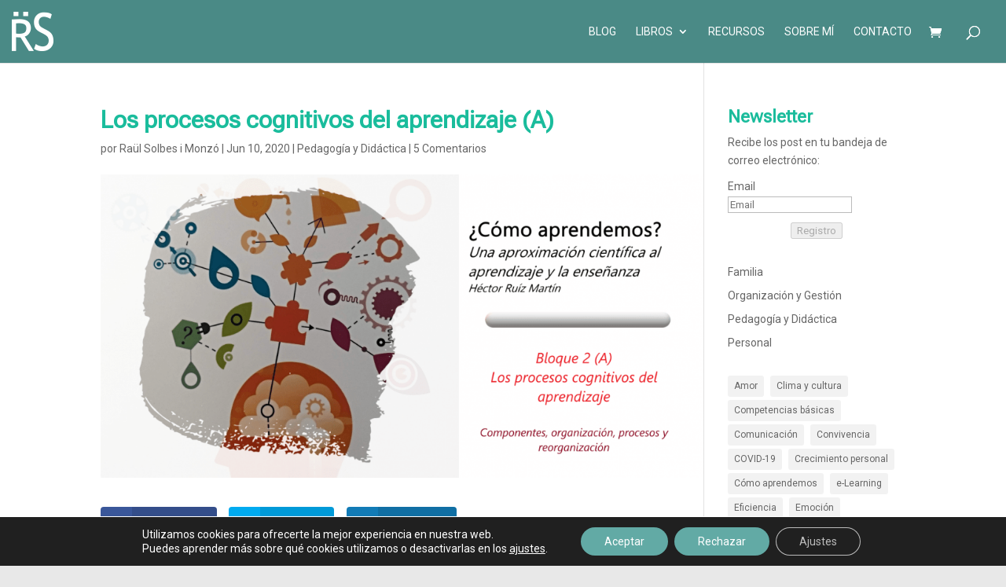

--- FILE ---
content_type: text/css
request_url: https://raulsolbes.com/wp-content/themes/raulsolbes/style.css?ver=4.27.5
body_size: 1506
content:
/*
 Theme Name:   Raul Solbes
 Theme URI:    http://www.kebes.es
 Description:  Raul Solbes - Divi Child Theme
 Author URI:   http://www.kebes.es
 Template:     Divi
 Version:      1.0.0
 Text Domain:  raulsolbes
*/

@import url("../Divi/style.css");
/* =Aquí empieza la personalización de tu tema
-------------------------------------------------------------- */

#logo {
    padding: 15px;
    height: 100%;
    max-height: 100px;
    margin-left: -33px;
}

#about-me-points .et_pb_text_inner {
    display: -ms-flexbox;
    display: -webkit-flex;
    display: flex;
    -webkit-flex-direction: row;
    -ms-flex-direction: row;
    flex-direction: row;
    -webkit-flex-wrap: nowrap;
    -ms-flex-wrap: nowrap;
    flex-wrap: nowrap;
    -webkit-justify-content: space-between;
    -ms-flex-pack: justify;
    justify-content: space-between;
    -webkit-align-content: stretch;
    -ms-flex-line-pack: stretch;
    align-content: stretch;
    -webkit-align-items: center;
    -ms-flex-align: center;
    align-items: center;
    padding-left: 90px;
}

#about-me-points i {
    font-size: 50px;
    vertical-align: bottom;
    color: #7daaa7;
    font-weight: lighter;
    position: absolute;
    left: 0;
    width: 70px;
    text-align: center;
}

#menu-section {
    display: -ms-flexbox;
    display: -webkit-flex;
    display: flex;
    -webkit-flex-direction: row;
    -ms-flex-direction: row;
    flex-direction: row;
    -webkit-flex-wrap: wrap;
    -ms-flex-wrap: wrap;
    flex-wrap: wrap;
    -webkit-justify-content: center;
    -ms-flex-pack: center;
    justify-content: center;
    -webkit-align-content: flex-end;
    -ms-flex-line-pack: end;
    align-content: flex-end;
    -webkit-align-items: flex-end;
    -ms-flex-align: end;
    align-items: flex-end;
}

#menu-section #menu-section-menu {
    width: 100%;
    text-align: center;
    background: #eaeaea;
    z-index: 2;
}

#menu-section #menu-section-title {
    width: 100%;
    text-align: center;
    position: relative;
    z-index: 1;
}

@media (min-width: 981px) {
    #menu-section #menu-section-menu li a:hover,
    #menu-section #menu-section-menu li.current-menu-item a {
        color: #7daaa7;
        border-bottom: 4px solid #7daaa7;
    }
}

#menu-section>section {
    width: 100%;
    padding: 90px 20px;
    z-index: 1
}

#menu-section #menu-section-maintitle .header-content {
    text-align: center;
    margin-right: 0;
    padding-right: 0;
}

#menu-section #menu-section-maintitle>div.et_pb_fullwidth_header_container.left>div>div>span {
    font-size: 26px;
    font-style: italic;
}

#menu-section>div.et_parallax_bg {
    background-size: cover;
}

#menu-section #menu-section-title {
    padding: 4% 0 0;
}

/*menu*/

/*
.et_header_style_left #et-top-navigation nav>ul>li>a,
.et_header_style_split #et-top-navigation nav>ul>li>a {
    padding-bottom: 0;
    margin-bottom: 33px;
}

@media (min-width: 981px) {

    .et_header_style_left .et-fixed-header #et-top-navigation nav>ul>li>a,
    .et_header_style_split .et-fixed-header #et-top-navigation nav>ul>li>a {
        padding-bottom: 0;
        margin-bottom: 20px;
    }
}

.menu-cursos>a {
    background: #FFF;
    color: #7daaa7 !important;
    padding: 10px 15px !important;
    font-weight: bold !important;
}

.et-fixed-header #top-menu .menu-cursos>a {
    color: #7daaa7 !important;
}

#et_search_icon:before {
    content: "\55";
    padding: 8px 0;
}
*/

#et-secondary-nav>li.menu-top-cursos>a {
    padding-right: 17px;
}

#et-secondary-nav>li.menu-top-cursos>a:after {
    content: "";
    width: 1px;
    height: 13px;
    display: inline-block;
    background: #444444;
    position: absolute;
    right: 0;
}

#top-menu>li>a:before {
    content: "";
    position: absolute;
    bottom: 0;
    top: auto;
    left: 0;
    height: 5px;
    background: white;
    display: block;
    width: 0;
    -webkit-transition: width 0.3s ease-in-out;
    -moz-transition: width 0.3s ease-in-out;
    -ms-transition: width 0.3s ease-in-out;
    -o-transition: width 0.3s ease-in-out;
    transition: width 0.3s ease-in-out;
}

#top-menu>li>a:hover:before,
#top-menu>li.current-menu-item>a:before,
#top-menu>li.current_page_ancestor>a:before {
    width: 100%;
}

#top-menu>li.current-menu-item>a,
#top-menu>li.current_page_ancestor>a {
    color: #FFF !important;
}

#top-menu-nav>ul>li>a:hover {
    opacity: 1;
}

/*contacto*/

.wpcf7-text,
.wpcf7-textarea,
.wpcf7-captchar {
    background-color: #fff !important;
    border: 1px solid #efefef !important;
    width: 100% !important;
    -moz-border-radius: 0 !important;
    -webkit-border-radius: 0 !important;
    border-radius: 0 !important;
    font-size: 14px;
    color: #999 !important;
    padding: 16px !important;
    -moz-box-sizing: border-box;
    -webkit-box-sizing: border-box;
    box-sizing: border-box;
}

.wpcf7-submit {
    color: #7272ff !important;
    margin: 8px auto 0;
    cursor: pointer;
    font-size: 20px;
    font-weight: 500;
    -moz-border-radius: 3px;
    -webkit-border-radius: 3px;
    border-radius: 3px;
    padding: 6px 20px;
    line-height: 1.7em;
    background: transparent;
    border: 2px solid;
    -webkit-font-smoothing: antialiased;
    -moz-osx-font-smoothing: grayscale;
    -moz-transition: all 0.2s;
    -webkit-transition: all 0.2s;
    transition: all 0.2s;
    color: #ffffff !important;
    background: #7272ff;
    border-width: 10px !important;
    border-color: #7272ff;
    border-radius: 100px;
    letter-spacing: 1px;
    font-size: 16px;
    font-weight: 700 !important;
    text-transform: uppercase !important;
    background-color: #7272ff;
}

.wpcf7-submit:hover {
    background-color: #09e1c0;
    border-color: #09e1c0;
    padding: 6px 20px !important;
}

.wpcf7-text::-webkit-input-placeholder,
.wpcf7-textarea::-webkit-input-placeholder,
.wpcf7-captchar::-webkit-input-placeholder {
    /* Chrome */
    color: #cbcbf5;
    transition: opacity 250ms ease-in-out;
}

.wpcf7-text:focus::-webkit-input-placeholder,
.wpcf7-textarea:focus::-webkit-input-placeholder,
.wpcf7-captchar:focus::-webkit-input-placeholder {
    opacity: 0.5;
}

.wpcf7-text:-ms-input-placeholder,
.wpcf7-textarea:-ms-input-placeholder,
.wpcf7-captchar:-ms-input-placeholder {
    /* IE 10+ */
    color: #cbcbf5;
    transition: opacity 250ms ease-in-out;
}

.wpcf7-text:focus:-ms-input-placeholder,
.wpcf7-textarea:focus:-ms-input-placeholder,
.wpcf7-captchar:focus:-ms-input-placeholder {
    opacity: 0.5;
}

.wpcf7-text::-moz-placeholder,
.wpcf7-textarea::-moz-placeholder,
.wpcf7-captchar::-moz-placeholder {
    /* Firefox 19+ */
    color: #cbcbf5;
    opacity: 1;
    transition: opacity 250ms ease-in-out;
}

.wpcf7-text:focus::-moz-placeholder,
.wpcf7-textarea:focus::-moz-placeholder,
.wpcf7-captchar:focus::-moz-placeholder {
    opacity: 0.5;
}

.wpcf7-text:-moz-placeholder,
.wpcf7-textarea:-moz-placeholder,
.wpcf7-captchar:-moz-placeholder {
    /* Firefox 4 - 18 */
    color: #cbcbf5;
    opacity: 1;
    transition: opacity 250ms ease-in-out;
}

.wpcf7-text:focus:-moz-placeholder,
.wpcf7-textarea:focus:-moz-placeholder,
.wpcf7-captchar:focus:-moz-placeholder {
    opacity: 0.5;
}

#bloque-footer>div.et_pb_row.et_pb_row_2 h2 {
    text-align: center;
}

#bloque-footer .et_pb_button_module_wrapper {
    text-align: center;
}

/*mobile*/

.mobile_menu_bar:before {
    color: #ffffff !important;
}

@media (min-width: 981px) {
    .vertical-align {
        display: -ms-flexbox;
        display: -webkit-flex;
        display: flex;
        -webkit-flex-direction: row;
        -ms-flex-direction: row;
        flex-direction: row;
        -webkit-flex-wrap: nowrap;
        -ms-flex-wrap: nowrap;
        flex-wrap: nowrap;
        -webkit-justify-content: space-between;
        -ms-flex-pack: justify;
        justify-content: space-between;
        -webkit-align-content: stretch;
        -ms-flex-line-pack: stretch;
        align-content: stretch;
        -webkit-align-items: center;
        -ms-flex-align: center;
        align-items: center;
    }
}

@media (max-width: 980px) {
    #menu-section {
        overflow: visible;
        z-index: 20;
    }
    #menu-section #menu-section-menu .et_mobile_menu {
        background: #eaeaea !important;
        text-align: center;
        font-weight: bold;
    }
    #menu-section #menu-section-menu .et_mobile_menu a {
        color: rgba(0, 0, 0, .6);
    }
    #menu-section #menu-section-menu .et_mobile_menu li a:hover,
    #menu-section #menu-section-menu .et_mobile_menu li.current-menu-item a {
        color: #7daaa7;
    }
    #menu-section-menu .mobile_menu_bar:before {
        color: #62aaa5 !important;
    }
    #menu-section #menu-section-title {
        padding: 14% 0 0;
    }
}

/*footer*/

#footer-newsletter>div>div>div {
    width: 100%;
    padding-right: 0;
    border: 0;
}

#footer-newsletter>div>div>div>div {
    width: 100%;
}

#footer-newsletter div.et_bloom_header_outer>div>div {
    text-align: center;
}

#footer-bottom a {
    color: #FFF;
}

#footer-newsletter {
    background: #fbfbfb;
}